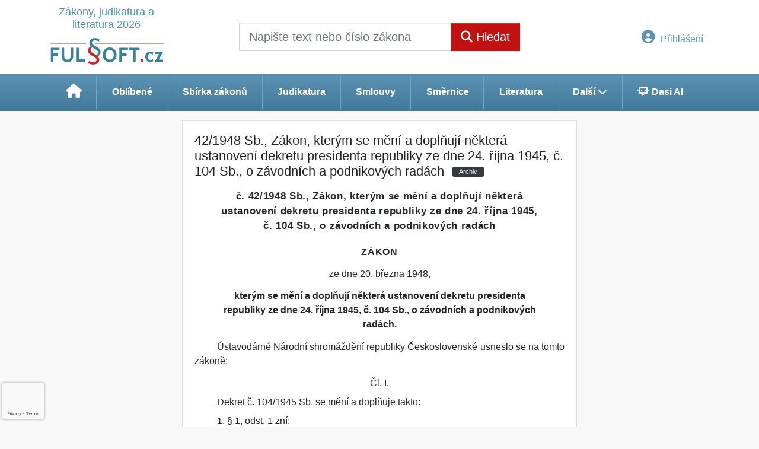

--- FILE ---
content_type: text/html; charset=utf-8
request_url: https://www.fulsoft.cz/33/42-1948-sb-zakon-kterym-se-meni-a-doplnuji-nektera-ustanoveni-dekretu-presidenta-republiky-ze-dne-24-rijna-1945-104-sb-o-zavodnich-a-podnikovych-radach-uniqueidOhwOuzC33qe_hFd_-jrpTjgyX5A4sMSsgJ0qCVusEUACD-vMUnwPlw/searchcontent.phtml
body_size: 197
content:
<option value="OhwOuzC33qe_hFd_-jrpTjgyX5A4sMSsgJ0qCVusEUACD-vMUnwPlw" selected data-test="legislationcz://Sb./1948z042/00/0">od 10.4.1948 do 20.7.1959</option>


--- FILE ---
content_type: text/html; charset=utf-8
request_url: https://www.google.com/recaptcha/api2/anchor?ar=1&k=6Lc819AmAAAAAF4fYv3dDr0Zb7zNT2a2Cj51YcE9&co=aHR0cHM6Ly93d3cuZnVsc29mdC5jejo0NDM.&hl=en&v=PoyoqOPhxBO7pBk68S4YbpHZ&size=invisible&anchor-ms=20000&execute-ms=30000&cb=xkdehfmkgcf
body_size: 48891
content:
<!DOCTYPE HTML><html dir="ltr" lang="en"><head><meta http-equiv="Content-Type" content="text/html; charset=UTF-8">
<meta http-equiv="X-UA-Compatible" content="IE=edge">
<title>reCAPTCHA</title>
<style type="text/css">
/* cyrillic-ext */
@font-face {
  font-family: 'Roboto';
  font-style: normal;
  font-weight: 400;
  font-stretch: 100%;
  src: url(//fonts.gstatic.com/s/roboto/v48/KFO7CnqEu92Fr1ME7kSn66aGLdTylUAMa3GUBHMdazTgWw.woff2) format('woff2');
  unicode-range: U+0460-052F, U+1C80-1C8A, U+20B4, U+2DE0-2DFF, U+A640-A69F, U+FE2E-FE2F;
}
/* cyrillic */
@font-face {
  font-family: 'Roboto';
  font-style: normal;
  font-weight: 400;
  font-stretch: 100%;
  src: url(//fonts.gstatic.com/s/roboto/v48/KFO7CnqEu92Fr1ME7kSn66aGLdTylUAMa3iUBHMdazTgWw.woff2) format('woff2');
  unicode-range: U+0301, U+0400-045F, U+0490-0491, U+04B0-04B1, U+2116;
}
/* greek-ext */
@font-face {
  font-family: 'Roboto';
  font-style: normal;
  font-weight: 400;
  font-stretch: 100%;
  src: url(//fonts.gstatic.com/s/roboto/v48/KFO7CnqEu92Fr1ME7kSn66aGLdTylUAMa3CUBHMdazTgWw.woff2) format('woff2');
  unicode-range: U+1F00-1FFF;
}
/* greek */
@font-face {
  font-family: 'Roboto';
  font-style: normal;
  font-weight: 400;
  font-stretch: 100%;
  src: url(//fonts.gstatic.com/s/roboto/v48/KFO7CnqEu92Fr1ME7kSn66aGLdTylUAMa3-UBHMdazTgWw.woff2) format('woff2');
  unicode-range: U+0370-0377, U+037A-037F, U+0384-038A, U+038C, U+038E-03A1, U+03A3-03FF;
}
/* math */
@font-face {
  font-family: 'Roboto';
  font-style: normal;
  font-weight: 400;
  font-stretch: 100%;
  src: url(//fonts.gstatic.com/s/roboto/v48/KFO7CnqEu92Fr1ME7kSn66aGLdTylUAMawCUBHMdazTgWw.woff2) format('woff2');
  unicode-range: U+0302-0303, U+0305, U+0307-0308, U+0310, U+0312, U+0315, U+031A, U+0326-0327, U+032C, U+032F-0330, U+0332-0333, U+0338, U+033A, U+0346, U+034D, U+0391-03A1, U+03A3-03A9, U+03B1-03C9, U+03D1, U+03D5-03D6, U+03F0-03F1, U+03F4-03F5, U+2016-2017, U+2034-2038, U+203C, U+2040, U+2043, U+2047, U+2050, U+2057, U+205F, U+2070-2071, U+2074-208E, U+2090-209C, U+20D0-20DC, U+20E1, U+20E5-20EF, U+2100-2112, U+2114-2115, U+2117-2121, U+2123-214F, U+2190, U+2192, U+2194-21AE, U+21B0-21E5, U+21F1-21F2, U+21F4-2211, U+2213-2214, U+2216-22FF, U+2308-230B, U+2310, U+2319, U+231C-2321, U+2336-237A, U+237C, U+2395, U+239B-23B7, U+23D0, U+23DC-23E1, U+2474-2475, U+25AF, U+25B3, U+25B7, U+25BD, U+25C1, U+25CA, U+25CC, U+25FB, U+266D-266F, U+27C0-27FF, U+2900-2AFF, U+2B0E-2B11, U+2B30-2B4C, U+2BFE, U+3030, U+FF5B, U+FF5D, U+1D400-1D7FF, U+1EE00-1EEFF;
}
/* symbols */
@font-face {
  font-family: 'Roboto';
  font-style: normal;
  font-weight: 400;
  font-stretch: 100%;
  src: url(//fonts.gstatic.com/s/roboto/v48/KFO7CnqEu92Fr1ME7kSn66aGLdTylUAMaxKUBHMdazTgWw.woff2) format('woff2');
  unicode-range: U+0001-000C, U+000E-001F, U+007F-009F, U+20DD-20E0, U+20E2-20E4, U+2150-218F, U+2190, U+2192, U+2194-2199, U+21AF, U+21E6-21F0, U+21F3, U+2218-2219, U+2299, U+22C4-22C6, U+2300-243F, U+2440-244A, U+2460-24FF, U+25A0-27BF, U+2800-28FF, U+2921-2922, U+2981, U+29BF, U+29EB, U+2B00-2BFF, U+4DC0-4DFF, U+FFF9-FFFB, U+10140-1018E, U+10190-1019C, U+101A0, U+101D0-101FD, U+102E0-102FB, U+10E60-10E7E, U+1D2C0-1D2D3, U+1D2E0-1D37F, U+1F000-1F0FF, U+1F100-1F1AD, U+1F1E6-1F1FF, U+1F30D-1F30F, U+1F315, U+1F31C, U+1F31E, U+1F320-1F32C, U+1F336, U+1F378, U+1F37D, U+1F382, U+1F393-1F39F, U+1F3A7-1F3A8, U+1F3AC-1F3AF, U+1F3C2, U+1F3C4-1F3C6, U+1F3CA-1F3CE, U+1F3D4-1F3E0, U+1F3ED, U+1F3F1-1F3F3, U+1F3F5-1F3F7, U+1F408, U+1F415, U+1F41F, U+1F426, U+1F43F, U+1F441-1F442, U+1F444, U+1F446-1F449, U+1F44C-1F44E, U+1F453, U+1F46A, U+1F47D, U+1F4A3, U+1F4B0, U+1F4B3, U+1F4B9, U+1F4BB, U+1F4BF, U+1F4C8-1F4CB, U+1F4D6, U+1F4DA, U+1F4DF, U+1F4E3-1F4E6, U+1F4EA-1F4ED, U+1F4F7, U+1F4F9-1F4FB, U+1F4FD-1F4FE, U+1F503, U+1F507-1F50B, U+1F50D, U+1F512-1F513, U+1F53E-1F54A, U+1F54F-1F5FA, U+1F610, U+1F650-1F67F, U+1F687, U+1F68D, U+1F691, U+1F694, U+1F698, U+1F6AD, U+1F6B2, U+1F6B9-1F6BA, U+1F6BC, U+1F6C6-1F6CF, U+1F6D3-1F6D7, U+1F6E0-1F6EA, U+1F6F0-1F6F3, U+1F6F7-1F6FC, U+1F700-1F7FF, U+1F800-1F80B, U+1F810-1F847, U+1F850-1F859, U+1F860-1F887, U+1F890-1F8AD, U+1F8B0-1F8BB, U+1F8C0-1F8C1, U+1F900-1F90B, U+1F93B, U+1F946, U+1F984, U+1F996, U+1F9E9, U+1FA00-1FA6F, U+1FA70-1FA7C, U+1FA80-1FA89, U+1FA8F-1FAC6, U+1FACE-1FADC, U+1FADF-1FAE9, U+1FAF0-1FAF8, U+1FB00-1FBFF;
}
/* vietnamese */
@font-face {
  font-family: 'Roboto';
  font-style: normal;
  font-weight: 400;
  font-stretch: 100%;
  src: url(//fonts.gstatic.com/s/roboto/v48/KFO7CnqEu92Fr1ME7kSn66aGLdTylUAMa3OUBHMdazTgWw.woff2) format('woff2');
  unicode-range: U+0102-0103, U+0110-0111, U+0128-0129, U+0168-0169, U+01A0-01A1, U+01AF-01B0, U+0300-0301, U+0303-0304, U+0308-0309, U+0323, U+0329, U+1EA0-1EF9, U+20AB;
}
/* latin-ext */
@font-face {
  font-family: 'Roboto';
  font-style: normal;
  font-weight: 400;
  font-stretch: 100%;
  src: url(//fonts.gstatic.com/s/roboto/v48/KFO7CnqEu92Fr1ME7kSn66aGLdTylUAMa3KUBHMdazTgWw.woff2) format('woff2');
  unicode-range: U+0100-02BA, U+02BD-02C5, U+02C7-02CC, U+02CE-02D7, U+02DD-02FF, U+0304, U+0308, U+0329, U+1D00-1DBF, U+1E00-1E9F, U+1EF2-1EFF, U+2020, U+20A0-20AB, U+20AD-20C0, U+2113, U+2C60-2C7F, U+A720-A7FF;
}
/* latin */
@font-face {
  font-family: 'Roboto';
  font-style: normal;
  font-weight: 400;
  font-stretch: 100%;
  src: url(//fonts.gstatic.com/s/roboto/v48/KFO7CnqEu92Fr1ME7kSn66aGLdTylUAMa3yUBHMdazQ.woff2) format('woff2');
  unicode-range: U+0000-00FF, U+0131, U+0152-0153, U+02BB-02BC, U+02C6, U+02DA, U+02DC, U+0304, U+0308, U+0329, U+2000-206F, U+20AC, U+2122, U+2191, U+2193, U+2212, U+2215, U+FEFF, U+FFFD;
}
/* cyrillic-ext */
@font-face {
  font-family: 'Roboto';
  font-style: normal;
  font-weight: 500;
  font-stretch: 100%;
  src: url(//fonts.gstatic.com/s/roboto/v48/KFO7CnqEu92Fr1ME7kSn66aGLdTylUAMa3GUBHMdazTgWw.woff2) format('woff2');
  unicode-range: U+0460-052F, U+1C80-1C8A, U+20B4, U+2DE0-2DFF, U+A640-A69F, U+FE2E-FE2F;
}
/* cyrillic */
@font-face {
  font-family: 'Roboto';
  font-style: normal;
  font-weight: 500;
  font-stretch: 100%;
  src: url(//fonts.gstatic.com/s/roboto/v48/KFO7CnqEu92Fr1ME7kSn66aGLdTylUAMa3iUBHMdazTgWw.woff2) format('woff2');
  unicode-range: U+0301, U+0400-045F, U+0490-0491, U+04B0-04B1, U+2116;
}
/* greek-ext */
@font-face {
  font-family: 'Roboto';
  font-style: normal;
  font-weight: 500;
  font-stretch: 100%;
  src: url(//fonts.gstatic.com/s/roboto/v48/KFO7CnqEu92Fr1ME7kSn66aGLdTylUAMa3CUBHMdazTgWw.woff2) format('woff2');
  unicode-range: U+1F00-1FFF;
}
/* greek */
@font-face {
  font-family: 'Roboto';
  font-style: normal;
  font-weight: 500;
  font-stretch: 100%;
  src: url(//fonts.gstatic.com/s/roboto/v48/KFO7CnqEu92Fr1ME7kSn66aGLdTylUAMa3-UBHMdazTgWw.woff2) format('woff2');
  unicode-range: U+0370-0377, U+037A-037F, U+0384-038A, U+038C, U+038E-03A1, U+03A3-03FF;
}
/* math */
@font-face {
  font-family: 'Roboto';
  font-style: normal;
  font-weight: 500;
  font-stretch: 100%;
  src: url(//fonts.gstatic.com/s/roboto/v48/KFO7CnqEu92Fr1ME7kSn66aGLdTylUAMawCUBHMdazTgWw.woff2) format('woff2');
  unicode-range: U+0302-0303, U+0305, U+0307-0308, U+0310, U+0312, U+0315, U+031A, U+0326-0327, U+032C, U+032F-0330, U+0332-0333, U+0338, U+033A, U+0346, U+034D, U+0391-03A1, U+03A3-03A9, U+03B1-03C9, U+03D1, U+03D5-03D6, U+03F0-03F1, U+03F4-03F5, U+2016-2017, U+2034-2038, U+203C, U+2040, U+2043, U+2047, U+2050, U+2057, U+205F, U+2070-2071, U+2074-208E, U+2090-209C, U+20D0-20DC, U+20E1, U+20E5-20EF, U+2100-2112, U+2114-2115, U+2117-2121, U+2123-214F, U+2190, U+2192, U+2194-21AE, U+21B0-21E5, U+21F1-21F2, U+21F4-2211, U+2213-2214, U+2216-22FF, U+2308-230B, U+2310, U+2319, U+231C-2321, U+2336-237A, U+237C, U+2395, U+239B-23B7, U+23D0, U+23DC-23E1, U+2474-2475, U+25AF, U+25B3, U+25B7, U+25BD, U+25C1, U+25CA, U+25CC, U+25FB, U+266D-266F, U+27C0-27FF, U+2900-2AFF, U+2B0E-2B11, U+2B30-2B4C, U+2BFE, U+3030, U+FF5B, U+FF5D, U+1D400-1D7FF, U+1EE00-1EEFF;
}
/* symbols */
@font-face {
  font-family: 'Roboto';
  font-style: normal;
  font-weight: 500;
  font-stretch: 100%;
  src: url(//fonts.gstatic.com/s/roboto/v48/KFO7CnqEu92Fr1ME7kSn66aGLdTylUAMaxKUBHMdazTgWw.woff2) format('woff2');
  unicode-range: U+0001-000C, U+000E-001F, U+007F-009F, U+20DD-20E0, U+20E2-20E4, U+2150-218F, U+2190, U+2192, U+2194-2199, U+21AF, U+21E6-21F0, U+21F3, U+2218-2219, U+2299, U+22C4-22C6, U+2300-243F, U+2440-244A, U+2460-24FF, U+25A0-27BF, U+2800-28FF, U+2921-2922, U+2981, U+29BF, U+29EB, U+2B00-2BFF, U+4DC0-4DFF, U+FFF9-FFFB, U+10140-1018E, U+10190-1019C, U+101A0, U+101D0-101FD, U+102E0-102FB, U+10E60-10E7E, U+1D2C0-1D2D3, U+1D2E0-1D37F, U+1F000-1F0FF, U+1F100-1F1AD, U+1F1E6-1F1FF, U+1F30D-1F30F, U+1F315, U+1F31C, U+1F31E, U+1F320-1F32C, U+1F336, U+1F378, U+1F37D, U+1F382, U+1F393-1F39F, U+1F3A7-1F3A8, U+1F3AC-1F3AF, U+1F3C2, U+1F3C4-1F3C6, U+1F3CA-1F3CE, U+1F3D4-1F3E0, U+1F3ED, U+1F3F1-1F3F3, U+1F3F5-1F3F7, U+1F408, U+1F415, U+1F41F, U+1F426, U+1F43F, U+1F441-1F442, U+1F444, U+1F446-1F449, U+1F44C-1F44E, U+1F453, U+1F46A, U+1F47D, U+1F4A3, U+1F4B0, U+1F4B3, U+1F4B9, U+1F4BB, U+1F4BF, U+1F4C8-1F4CB, U+1F4D6, U+1F4DA, U+1F4DF, U+1F4E3-1F4E6, U+1F4EA-1F4ED, U+1F4F7, U+1F4F9-1F4FB, U+1F4FD-1F4FE, U+1F503, U+1F507-1F50B, U+1F50D, U+1F512-1F513, U+1F53E-1F54A, U+1F54F-1F5FA, U+1F610, U+1F650-1F67F, U+1F687, U+1F68D, U+1F691, U+1F694, U+1F698, U+1F6AD, U+1F6B2, U+1F6B9-1F6BA, U+1F6BC, U+1F6C6-1F6CF, U+1F6D3-1F6D7, U+1F6E0-1F6EA, U+1F6F0-1F6F3, U+1F6F7-1F6FC, U+1F700-1F7FF, U+1F800-1F80B, U+1F810-1F847, U+1F850-1F859, U+1F860-1F887, U+1F890-1F8AD, U+1F8B0-1F8BB, U+1F8C0-1F8C1, U+1F900-1F90B, U+1F93B, U+1F946, U+1F984, U+1F996, U+1F9E9, U+1FA00-1FA6F, U+1FA70-1FA7C, U+1FA80-1FA89, U+1FA8F-1FAC6, U+1FACE-1FADC, U+1FADF-1FAE9, U+1FAF0-1FAF8, U+1FB00-1FBFF;
}
/* vietnamese */
@font-face {
  font-family: 'Roboto';
  font-style: normal;
  font-weight: 500;
  font-stretch: 100%;
  src: url(//fonts.gstatic.com/s/roboto/v48/KFO7CnqEu92Fr1ME7kSn66aGLdTylUAMa3OUBHMdazTgWw.woff2) format('woff2');
  unicode-range: U+0102-0103, U+0110-0111, U+0128-0129, U+0168-0169, U+01A0-01A1, U+01AF-01B0, U+0300-0301, U+0303-0304, U+0308-0309, U+0323, U+0329, U+1EA0-1EF9, U+20AB;
}
/* latin-ext */
@font-face {
  font-family: 'Roboto';
  font-style: normal;
  font-weight: 500;
  font-stretch: 100%;
  src: url(//fonts.gstatic.com/s/roboto/v48/KFO7CnqEu92Fr1ME7kSn66aGLdTylUAMa3KUBHMdazTgWw.woff2) format('woff2');
  unicode-range: U+0100-02BA, U+02BD-02C5, U+02C7-02CC, U+02CE-02D7, U+02DD-02FF, U+0304, U+0308, U+0329, U+1D00-1DBF, U+1E00-1E9F, U+1EF2-1EFF, U+2020, U+20A0-20AB, U+20AD-20C0, U+2113, U+2C60-2C7F, U+A720-A7FF;
}
/* latin */
@font-face {
  font-family: 'Roboto';
  font-style: normal;
  font-weight: 500;
  font-stretch: 100%;
  src: url(//fonts.gstatic.com/s/roboto/v48/KFO7CnqEu92Fr1ME7kSn66aGLdTylUAMa3yUBHMdazQ.woff2) format('woff2');
  unicode-range: U+0000-00FF, U+0131, U+0152-0153, U+02BB-02BC, U+02C6, U+02DA, U+02DC, U+0304, U+0308, U+0329, U+2000-206F, U+20AC, U+2122, U+2191, U+2193, U+2212, U+2215, U+FEFF, U+FFFD;
}
/* cyrillic-ext */
@font-face {
  font-family: 'Roboto';
  font-style: normal;
  font-weight: 900;
  font-stretch: 100%;
  src: url(//fonts.gstatic.com/s/roboto/v48/KFO7CnqEu92Fr1ME7kSn66aGLdTylUAMa3GUBHMdazTgWw.woff2) format('woff2');
  unicode-range: U+0460-052F, U+1C80-1C8A, U+20B4, U+2DE0-2DFF, U+A640-A69F, U+FE2E-FE2F;
}
/* cyrillic */
@font-face {
  font-family: 'Roboto';
  font-style: normal;
  font-weight: 900;
  font-stretch: 100%;
  src: url(//fonts.gstatic.com/s/roboto/v48/KFO7CnqEu92Fr1ME7kSn66aGLdTylUAMa3iUBHMdazTgWw.woff2) format('woff2');
  unicode-range: U+0301, U+0400-045F, U+0490-0491, U+04B0-04B1, U+2116;
}
/* greek-ext */
@font-face {
  font-family: 'Roboto';
  font-style: normal;
  font-weight: 900;
  font-stretch: 100%;
  src: url(//fonts.gstatic.com/s/roboto/v48/KFO7CnqEu92Fr1ME7kSn66aGLdTylUAMa3CUBHMdazTgWw.woff2) format('woff2');
  unicode-range: U+1F00-1FFF;
}
/* greek */
@font-face {
  font-family: 'Roboto';
  font-style: normal;
  font-weight: 900;
  font-stretch: 100%;
  src: url(//fonts.gstatic.com/s/roboto/v48/KFO7CnqEu92Fr1ME7kSn66aGLdTylUAMa3-UBHMdazTgWw.woff2) format('woff2');
  unicode-range: U+0370-0377, U+037A-037F, U+0384-038A, U+038C, U+038E-03A1, U+03A3-03FF;
}
/* math */
@font-face {
  font-family: 'Roboto';
  font-style: normal;
  font-weight: 900;
  font-stretch: 100%;
  src: url(//fonts.gstatic.com/s/roboto/v48/KFO7CnqEu92Fr1ME7kSn66aGLdTylUAMawCUBHMdazTgWw.woff2) format('woff2');
  unicode-range: U+0302-0303, U+0305, U+0307-0308, U+0310, U+0312, U+0315, U+031A, U+0326-0327, U+032C, U+032F-0330, U+0332-0333, U+0338, U+033A, U+0346, U+034D, U+0391-03A1, U+03A3-03A9, U+03B1-03C9, U+03D1, U+03D5-03D6, U+03F0-03F1, U+03F4-03F5, U+2016-2017, U+2034-2038, U+203C, U+2040, U+2043, U+2047, U+2050, U+2057, U+205F, U+2070-2071, U+2074-208E, U+2090-209C, U+20D0-20DC, U+20E1, U+20E5-20EF, U+2100-2112, U+2114-2115, U+2117-2121, U+2123-214F, U+2190, U+2192, U+2194-21AE, U+21B0-21E5, U+21F1-21F2, U+21F4-2211, U+2213-2214, U+2216-22FF, U+2308-230B, U+2310, U+2319, U+231C-2321, U+2336-237A, U+237C, U+2395, U+239B-23B7, U+23D0, U+23DC-23E1, U+2474-2475, U+25AF, U+25B3, U+25B7, U+25BD, U+25C1, U+25CA, U+25CC, U+25FB, U+266D-266F, U+27C0-27FF, U+2900-2AFF, U+2B0E-2B11, U+2B30-2B4C, U+2BFE, U+3030, U+FF5B, U+FF5D, U+1D400-1D7FF, U+1EE00-1EEFF;
}
/* symbols */
@font-face {
  font-family: 'Roboto';
  font-style: normal;
  font-weight: 900;
  font-stretch: 100%;
  src: url(//fonts.gstatic.com/s/roboto/v48/KFO7CnqEu92Fr1ME7kSn66aGLdTylUAMaxKUBHMdazTgWw.woff2) format('woff2');
  unicode-range: U+0001-000C, U+000E-001F, U+007F-009F, U+20DD-20E0, U+20E2-20E4, U+2150-218F, U+2190, U+2192, U+2194-2199, U+21AF, U+21E6-21F0, U+21F3, U+2218-2219, U+2299, U+22C4-22C6, U+2300-243F, U+2440-244A, U+2460-24FF, U+25A0-27BF, U+2800-28FF, U+2921-2922, U+2981, U+29BF, U+29EB, U+2B00-2BFF, U+4DC0-4DFF, U+FFF9-FFFB, U+10140-1018E, U+10190-1019C, U+101A0, U+101D0-101FD, U+102E0-102FB, U+10E60-10E7E, U+1D2C0-1D2D3, U+1D2E0-1D37F, U+1F000-1F0FF, U+1F100-1F1AD, U+1F1E6-1F1FF, U+1F30D-1F30F, U+1F315, U+1F31C, U+1F31E, U+1F320-1F32C, U+1F336, U+1F378, U+1F37D, U+1F382, U+1F393-1F39F, U+1F3A7-1F3A8, U+1F3AC-1F3AF, U+1F3C2, U+1F3C4-1F3C6, U+1F3CA-1F3CE, U+1F3D4-1F3E0, U+1F3ED, U+1F3F1-1F3F3, U+1F3F5-1F3F7, U+1F408, U+1F415, U+1F41F, U+1F426, U+1F43F, U+1F441-1F442, U+1F444, U+1F446-1F449, U+1F44C-1F44E, U+1F453, U+1F46A, U+1F47D, U+1F4A3, U+1F4B0, U+1F4B3, U+1F4B9, U+1F4BB, U+1F4BF, U+1F4C8-1F4CB, U+1F4D6, U+1F4DA, U+1F4DF, U+1F4E3-1F4E6, U+1F4EA-1F4ED, U+1F4F7, U+1F4F9-1F4FB, U+1F4FD-1F4FE, U+1F503, U+1F507-1F50B, U+1F50D, U+1F512-1F513, U+1F53E-1F54A, U+1F54F-1F5FA, U+1F610, U+1F650-1F67F, U+1F687, U+1F68D, U+1F691, U+1F694, U+1F698, U+1F6AD, U+1F6B2, U+1F6B9-1F6BA, U+1F6BC, U+1F6C6-1F6CF, U+1F6D3-1F6D7, U+1F6E0-1F6EA, U+1F6F0-1F6F3, U+1F6F7-1F6FC, U+1F700-1F7FF, U+1F800-1F80B, U+1F810-1F847, U+1F850-1F859, U+1F860-1F887, U+1F890-1F8AD, U+1F8B0-1F8BB, U+1F8C0-1F8C1, U+1F900-1F90B, U+1F93B, U+1F946, U+1F984, U+1F996, U+1F9E9, U+1FA00-1FA6F, U+1FA70-1FA7C, U+1FA80-1FA89, U+1FA8F-1FAC6, U+1FACE-1FADC, U+1FADF-1FAE9, U+1FAF0-1FAF8, U+1FB00-1FBFF;
}
/* vietnamese */
@font-face {
  font-family: 'Roboto';
  font-style: normal;
  font-weight: 900;
  font-stretch: 100%;
  src: url(//fonts.gstatic.com/s/roboto/v48/KFO7CnqEu92Fr1ME7kSn66aGLdTylUAMa3OUBHMdazTgWw.woff2) format('woff2');
  unicode-range: U+0102-0103, U+0110-0111, U+0128-0129, U+0168-0169, U+01A0-01A1, U+01AF-01B0, U+0300-0301, U+0303-0304, U+0308-0309, U+0323, U+0329, U+1EA0-1EF9, U+20AB;
}
/* latin-ext */
@font-face {
  font-family: 'Roboto';
  font-style: normal;
  font-weight: 900;
  font-stretch: 100%;
  src: url(//fonts.gstatic.com/s/roboto/v48/KFO7CnqEu92Fr1ME7kSn66aGLdTylUAMa3KUBHMdazTgWw.woff2) format('woff2');
  unicode-range: U+0100-02BA, U+02BD-02C5, U+02C7-02CC, U+02CE-02D7, U+02DD-02FF, U+0304, U+0308, U+0329, U+1D00-1DBF, U+1E00-1E9F, U+1EF2-1EFF, U+2020, U+20A0-20AB, U+20AD-20C0, U+2113, U+2C60-2C7F, U+A720-A7FF;
}
/* latin */
@font-face {
  font-family: 'Roboto';
  font-style: normal;
  font-weight: 900;
  font-stretch: 100%;
  src: url(//fonts.gstatic.com/s/roboto/v48/KFO7CnqEu92Fr1ME7kSn66aGLdTylUAMa3yUBHMdazQ.woff2) format('woff2');
  unicode-range: U+0000-00FF, U+0131, U+0152-0153, U+02BB-02BC, U+02C6, U+02DA, U+02DC, U+0304, U+0308, U+0329, U+2000-206F, U+20AC, U+2122, U+2191, U+2193, U+2212, U+2215, U+FEFF, U+FFFD;
}

</style>
<link rel="stylesheet" type="text/css" href="https://www.gstatic.com/recaptcha/releases/PoyoqOPhxBO7pBk68S4YbpHZ/styles__ltr.css">
<script nonce="-BBd-2r1lyhc6lk5JW0pGg" type="text/javascript">window['__recaptcha_api'] = 'https://www.google.com/recaptcha/api2/';</script>
<script type="text/javascript" src="https://www.gstatic.com/recaptcha/releases/PoyoqOPhxBO7pBk68S4YbpHZ/recaptcha__en.js" nonce="-BBd-2r1lyhc6lk5JW0pGg">
      
    </script></head>
<body><div id="rc-anchor-alert" class="rc-anchor-alert"></div>
<input type="hidden" id="recaptcha-token" value="[base64]">
<script type="text/javascript" nonce="-BBd-2r1lyhc6lk5JW0pGg">
      recaptcha.anchor.Main.init("[\x22ainput\x22,[\x22bgdata\x22,\x22\x22,\[base64]/[base64]/UltIKytdPWE6KGE8MjA0OD9SW0grK109YT4+NnwxOTI6KChhJjY0NTEyKT09NTUyOTYmJnErMTxoLmxlbmd0aCYmKGguY2hhckNvZGVBdChxKzEpJjY0NTEyKT09NTYzMjA/[base64]/MjU1OlI/[base64]/[base64]/[base64]/[base64]/[base64]/[base64]/[base64]/[base64]/[base64]/[base64]\x22,\[base64]\\u003d\\u003d\x22,\[base64]/[base64]/DlsKRHztbw6TDmMOjwpfCvHXCnxVEwrtNccO/YsOtwonCj8KKwoPCiEXCtMOCS8KgKcK1wprDgGt7f1h7ZcKIbsKICMKVwrnCjMOzw58ew65Lw4fCiQcLwr/CkEvDsnvCgE7ChV47w7PDj8KMIcKUwqJVdxcfwpvClsO0EFPCg2BGwqcCw6dGIsKBdG4+U8K6FEvDlhRDwpoTwoPDncO3bcKVMsOAwrt5w47ClMKlb8KZaMKwQ8KtJFoqwrrCm8KcJSXChV/DrMK+SUANRw4EDQ3CgsOjNsO6w5lKHsKxw6pYF3bCrD3Co0/Cq2DCvcOjaAnDssOPH8Kfw68pRcKwLinCjMKUOAI5RMKsAhRww4RbWMKAcRXDhMOqwqTCoSd1VsKdZwszwpEVw6/ChMOiIMK4UMOyw7ZEwpzDtcKLw7vDtXUhH8O4wql+wqHDpH06w53DmwfCnsKbwo4DwpHDhQfDlyt/w5ZRTsKzw77CsU3DjMKqwpfDncOHw7sbMcOewocHL8KlXsKMYsKUwq3DkTx6w6FyXF8lOEwnQQzDt8KhIQrDrMOqasOPw6zCnxLDn8Kfbh8oPcO4TwYtU8OIOA/Dig8+GcKlw53CvcKlLFjDpnXDoMOXwr/CucK3ccKPw5jCug/CgsK1w71owqE6DQDDsQsFwrNfwr9eLmdgwqTCn8KOB8OaWnPDoFEjwo7Dh8Ofw5LDmlNYw6fDrcKTQsKeTz5DZD/Dm2cCX8Kuwr3DsX4iKEh1YR3Cm3fDpgABwpEML1XCnijDu2JlEMO8w7HCoG/[base64]/CscKfRnpywrR6wqRDw5fDgMOxZE8qw5jCu8K2wrHDmsKLwr3DoMODYVDCowUOBsKpwpXDskkwwqBBZVbCqDllw7XDicORTj/[base64]/DpWtYBSrCrEAYCcOdw68lwr7CryxZwpnCszXDncOawr7DsMOKw6nDr8K/woJtdMKqFxfCnsO6SsKcU8K6wpA/w5LDkC0owoLDnnV7wp/DlXxbSBHDoH/Cm8K5w7PDgMOdw6NsKiRrw6nCh8KTRsKGwoQfwqXCncKyw4/DhcKbAMOOw77CuGwLw6wrcycEw6IJdcOwdRBKw54Qw7LChlMJw4zCscKUNQQIYi/DjgPCrMOVw7LCv8KUwo5LWVRTw5/DiBPCt8K+b3tQwqjCssKOw5AsG3EQw4zDqXzCnMKyw5d/WsKbasK4wpLDlyXDmsOxwo9Cwr8TAcOtw74zTMKPw7vCjMK7wpLCrHnDm8KAwqYUwqxMwodkdMOFw4lNwrPCkixnA13DjcO/w5gkPQIRw4bDqBHClMK+w4Itw73DrxXDtwFjFhHDmFfDuGkqMXPDvy3CiMKUwr/CgsKIw4AVRcOgQMOEw43DjnvCtHnCnw/DokjDoCnCscOTwqBTwpw2w7QsaybCiMOJwrDDucKnw4DCtX3DgsK+wqdMNQgnwpkpw4M4SA3CrMOLw7Y3w4tBFxjDp8KLRsK7cmY7w7NeOxDDg8KwwpnDg8KcZjHCp1rCoMO+ZMOaKsOww5bDncKgE1MRwp3CrsKpV8KbHzTDuF/CjsORw6EsOm3Dn1vCgcOxw4TDulkvdsOGwp0Dw6YgwqoNYSpCCAwUw6/DtBgWJ8KUwqlJwr9aw63Cm8KDw7jCs1UTwpwNwrwTbk5TwoVbwpQEwoTDhBM3w5nCjcOjwr9QLcOLQ8OCwocOw5/CqjvDqsOww57Dm8KtwpAbUsOMw54vSMKHwoDDvsKCwrJTTMKWwolJwo/[base64]/CjhLDgTbDsXJ6MsOxOzAKwojCqsOqJsO3MXkGYcKzw5k/w6TDvcOvXcKCTmDDuz3Cr8KwN8OePsKxw7M4w4XCvg4Lf8KVw4E3wolAwpl3w6R+w4xJwqPDn8KjcWbDrXhacwnCpX3CpQYVdSogwo0Fw5XDvsOxwpoXfsK+HEh4E8OoGMKcRcKIwrxOwq9IWcOXCGt/[base64]/wpjCg8KuIiYSw4LDn0VEDFLCi8KVPsOTOsKhwplXGsOjecKjwptXalskRFxmw5/[base64]/Dn3UMYsO+w47DkcOiw7IkA8OAK8OcbsKew4PCoRt+JMOSw5LCrkrDnMOPRnwNwqbDiTISG8OIZH7DrMK2w405w5FNwqHDoUJvw6bDpMKywqTComZ0wpfDuMO9AHtGworDo8KxbsKbw5NMW2QkwoM8w6/[base64]/Nj3DsDfDgMKKwrJmwo4JSj/CiMK9HQJ9E2dZCjLDrx13w4/DocO8JcKedcOnWHcJw7h4wq3Du8Opw6peMsKVwrxkV8O7w5YUw4cGGyEaw7/Dk8OnwqPCqcO9I8OPw6kAwqzCusOwwqtCwqMVwrPCtGkTdDjDuMKZXcKjw6RCUMOzacKfZ3fDqsOHMUMGwrrClMKLQcKMFXnDrx/[base64]/w43CocO3UVjCuz4uZnfChnF6acKaJ8Khw61RWUZIw44Qw4DChGPCkcK4wqpKYWfDjMKZXXHCh1wLw7h0DhBIDilxwq/CnMOow4DChcKUwrrDlljCmHlNG8Olw4JsRcKJbkbCvnlTwq7CtcKWwp3DrcO3w7LCig7DjwfDj8OqwrAFwojClsO9fl5qV8Odw5nDsFzCiiPCnDDDrMOqGQEdOAdZHxBuw70nw755wp/CncK/wpdhw7DDrGLCsiTCrnJsWMOrNCgMHcKOL8OuwpXDgsKdLmx6w5jDj8Ktwr59w7HDtcKcR1XDvsKmbFrCn2Mww7pXYsKjI0BNw7g/wo4HwrHDtznCuAd3w77Di8Kvw5ZufsOqwo/DgsKcwoLCoHvDtyZKSDjCpsOmRRg3wqNrwqBdw7LDggpwI8OTYisFQHvDucOWwqvDsmUTwpkgMBt+IiA8w514GSILw5NYw6ocJxxFwoXDm8Kjw7XCncKGwrdsGsOAw7XChcKFGgDDqEXCqMOoAMOGWMOkw6/Dh8KIfAJ7Qk/ClUgOFcOhe8K6QmEBfG0RwpJQw7TCiMKUTxMdM8OCwobDqMOKccO6wrPChsKvNlvDhGFxw5AsL3J1wpZSw4rDicKbI8KASB83Y8K0wqo6QAFOXGLDlMKYw4QTw4/[base64]/Cv27CmsK6FcOiFsOMdxfCt8KGdcKzJ3dzwq5Bw5jDnVLDjsODw6FPwrgOf1hcw5rDjMKqw4/DkcOHwp/Dv8Kjw4o7wpxtGcK/[base64]/RsOzwr8JwozDuCMLw6jChyVYUcOgesK8MsO2KcO9Z0/DjitLw63CgmfDiTNkbcKpw7kxwq/DosOXYMOyCybDncOuSsOYT8O5w7DDpMKZaTVDdcKqwpDCk2TCvUQgwqQiRMKEwovDtcOWMQxcecO6w6XDsmsVXcKsw4TCrF3DrsOsw4t/fmNzwrXDkzXCnMOTw6BiwqjCv8KmwrHDrB1DWUbCn8KUJMKmwp3CscKtwosmw43Cp8Kaa2vDuMKLcB/ChcK9eTTCoyHCkMOYWRTCnzzDpcKgw5x+M8OHHcKCCcKGLhjDvMOxScOmRsOORsK3wrjDhMKjQ0hqw4TCl8KZFknCssOfLcKnLcOFwpNnwodDfsKNw47DiMOYbsOtBRzCnUHDpMOAwrYNwopHw5dvw6HCk17DtTbCgDnCtQPDtMOSSsOPwpbChcO3wr/DuMKCw6vDn24OLMOAX07DthwZw6fCq295w41/eXjCnwzCgFrCrMOAXcOoCsOGQsOQbR97Ii82w7BfAMKcwqHChmw0w7Msw7HDmsK0SsKQw4RLw5PCgA/ChBo4EUTDpRHCqj8Rw7p4w6R0dHzCjMOSw73Ck8OQw6cgw7jCq8KUw6Ufw6snTcO+MsOKF8K7csOvw6PCoMOOw6PDrsKMZmJtLjdQwoPDrMKmKXDCjEJPGcOhJ8OXw7DCrcOKOsO9QMKrwqrDmsOAwp3Ds8KPIzh3w5hKw7IzKcOTCcOMXMOXw5psKsKsHW/CilfDksKAwroNX3jCqyLDt8KyVsObbcOWO8OKw4p1CMKPbxA8HXXDtWXDnsKYwrdUE37DritySgpqTA0xasO6w6DCn8OSU8OlaUIyVWHCmsOsTcOfA8KbwrUpRcOvwqVBRsKmwrwQFwMTFHMfek4RZMOYA3fCn0/CqQs6w4R9wpjCi8OWFnJuwoYbaMKZwpzCocKgwq3CksORw7/DvMOlIMOMw7otwoHCphfDnsKvcMKLR8OPa13DqXESwqZPeMO5w7LCuhAZw7g9fMKYJyDDlcOTw75MwrTCnUY+w4HCoHV0w4jDt2E4wocNwrp4JkrDkcORBsOWwpNzwrXDpcO/w5/Cjm/[base64]/DrmELw4fDoMK/w6tvecO8w5HDl18BwqTCo8KYwppUw5XCpnh7KcOSRiPCiMKyOsOJw6Q/w4Q0PX7DoMKZEBzCrXx7wqExV8OZw7nDvSDCrcKQwptSwqHDthkwwq8aw7/[base64]/[base64]/[base64]/CnsKeRHsQwpzCsGQ2U8Klw4XCpMO2w5w4RWXCr8KQccOVQBjDjAXDvX/Cm8KkTyrDngjCgHfDmsK5w5fCon0RUSg6Y3EgXMKYO8KAwoXCpTjDnFdXw67Cr01+NmPDmSHDssORwq/Cmm4+d8OgwrYsw55twrnDgMK2w5wzfsOGOgARwp18w6fCjMK3eiw0PScZw7YDwq0YwqTCmmXCscOUwqEWJMK4wqvCqUrCjwXDjsOXSwbCqkJuLx/[base64]/Di8O1wpJiwqkpw7TDuXLCtRUVPGtFw5gbw6PCuk5cVH5tC3phw7YFVUMJUcOlwqbCqxvCu1glFMOsw4Rdw4UgwqPDoMONwrscMU7DiMK7FErCuUUWwop+wpLCnsKqV8Kvw69RwobCtENrL8OQw4TDuk/DsADDrMKyw71NwrtMdUpOwoHDpsK5w7HCjhZ2w4vDi8OPwqlIeGBwwpbDgzrCpAVLw5/DkCTDqQRdw5TDryjCoVgPw6nCjzLDk8OyCcOvesOhwqrDoDPCvcOKYsO2BXMLwprDlW/CnsKMw6nChcKFe8Otw5LDuj8ZSsOCw6XDh8OcS8O5w7LDsMONIcKxw6pfwqMhMRRdbMKIOMK6wphzwpkbwp9uR11MJ0HDhx/DvsO3wpEyw6wowoPDmX5RDl7Cp30pN8OpPXliA8KLGsKEwrrCk8Oow7rDmAwHScOMwoXDoMOsfhHCrDkMw5/DnMOWH8KtKk47woHDlSE4aQosw54UwrY2G8OzFMKOOD/DicKCYV7DiMOXB2vDiMOJFnpSFi9TUcKMwoEsGnZrwrpICxjDlWAsKywYUmQJVjnDtMO4woLCisO0UcO0BG/[base64]/DpsKswqA/wrDDusKMWyfDvwvCjFxRw5xowqTChGpswonDnWTCsURfw6TDrgohNMOrw7zCmSvDnB8Tw6U6w4bCjcOJw6h9TiBBLcK1X8K/bMO/w6BAw7/ClsOswoMeD1wFVcOJWRBNFSMXwoLDjWvCrGZzMEJjw4zDmh1Ww7PCl1Qew6TDnnrDpMKNIMKNXlAJwpHCh8K8wrjDlcOWw6zDucO0wpXDn8KdwrrCkkjDlzEBw491wrbClEfDu8K5OlQqExAow7o/J0hgwpEdfMOxIjxmDg/CssKew6XDtcKRwqV1w7NnwrpgcmzClnvCvMKpVTslwqZ/QMOKXsOTwrUfQMK9wpdqw78nG2EQwrAiw7caYcOAI0nCryzCkAlLw7vDlcK9wo3CgMOjw6nDtR/CjUjDssKvQ8KRw67CtsKCF8K+w4fCmiY/[base64]/GMKNw7xzwrcCw5TCvMOsAUnCicOERw0SQsOLwrR2bg9KPETCr33CgG1OwqpPwrZ4DyhGAsO2wqRQLwHCtwjDk0Yaw6V6fRzDisKwZkbCuMKiQnvCmcKSwqFSC2R9YTIPIyXDn8K2w4bClx/CgcOmSMOEwqQ5wpkuccKPwoF5wrDCi8KjAcKJw74Jwq1AQ8O8PcOCw54BAcK4GcOawrlUwo8peWtOB1BiVcKNwpXChAjCtCFhKVPCosKjwpfDiMOwwoPDgsKMKX0hw6QXPMO0DmrDusKEw7tkw4PCnMOeJsOTwqnCimJPw6DCl8Kywrt/PU9yw47DhMOhSR5fHzfDrMOsw43DhhpGbsKUwrHDjMK7wq3ClcKkbA3DqXjCrcOENMOawrs+dVt5ZAfDtRlmw67Djil1UMOcw4/CtMO+f3hCw7N6w5zCpwLDnDQPwoFHHcONdTEiw5XDlFDDjhVKVjvChAppDsK0FMOCw4HDqGtLw7p/[base64]/CgsOQw4YRF8KbW38OwrExwpgXwqVrw7zClnDCqMKuOCMPZ8OBcsOxesKcO35Wwr3DlG0Ow5AlYwvCisOvwqg6VWhqw70jwo/[base64]/[base64]/DisKncztgw7ZgwqYcw5nCvhxkwr3DkcK6PhYwNTVyw6spwqzDuTYTR8KoXi4lw4nDoMOVe8O3FnzCicO7AMKPwr/[base64]/w7oWworDjkhoTU/Dl1oOwqpdBTt7HMKqw4TDiXAwSlbDtkHCn8OQH8K5w6fDlMOUSyM3NQpJbT/[base64]/CrlzCvMKxw7HCmkPCpRDDiBwGb8OrHmMRE23DlSBWV3sawpPCk8O5DlFMTzvCisOkwrApDQ4xQgvCksOUwoXDpsKFw7HCgizCrcOsw6nClWZ4wqXDucOGwrzCqsKCemPDgMKWwq5nw68hwrTDlMOnwptbwq1oLilLCMOjOCjDoinCrMOtDsO/[base64]/DjwfCjsK+YcKmOsOww7LDtAB2w5PDpsKvNBA7w5rDmR/Du21Jwp9KwqzCpEpxPwTCizfChxsJKXnDjhDDj1fDqh/DmwwoLzZYfkDDq1wdEWomwqMRQMOvYXoLaXjDtV9Dwr1GXcO+UMOLXHQoTMOOwoLCnUVga8KfZMOVbcOUwrk4w6Flw4/CjH5awq9rwpDDnDrCosOVOEfCoR8Bw7DCjcOdw4x4w7t6w6VCLcKjw5Frw5jDkn3Du345STNcwpjCqsO1TcOaY8O5SMO/[base64]/[base64]/woXCkW7CpHkyw5bDhH9EZMOhw4TCr0VGwqARPMOww7xsJBVZUzV5O8KVTX4qRsOZwpIkdGxFw6N/wq7DosKCXcO1w6nDhxjChcKrTcKow7cOMMKNw4ZgwpwMeMOPV8OZVjzDt0PDvGDCvsORS8OpwqBlWsK1w4gfUsO6KsOTTQHDscOsGCLCrwLDrcKTYXjCmj1Ew68ewoLCqMO5FzvCrMKpw6t+w5TCn1LCuh7Cu8K8OS8gTMK1QsKbwqnDqsKlGMO3eBBMHgEKwo3Dsl/CrcOew6rCkMO3d8K2OlTClQFgwr/Cu8OFwrLDisKFMw/CsW8cwqvCsMK0w4d0Xz7ChSQbw61nwqLCrCZ6HsOuahPDucK5wp1/Uyl/aMK1wrIow5fChcO3w6M+wrnDpSw2w6ZUbsOsHsOUwqlSw47Ds8Kywp/[base64]/CnkXCisKQwpRDw47Cv1zDt8Kvw6UZVMKTZlDChMOIw71McMOBZMOiwrtsw5YOMsOAwqBJw5chJjDCpmcVwpl+JAjCpRAoIB7CnE3Dg1cKwogDw7TDnElxX8O3R8K5EhnCvcOwwo/[base64]/Ctk8NUcKtMHxJQMONQMK6woNYw4ktwqDCtMKfw5DConUsw6LClH1hasOawrUwLMKiIFgQQcOTw5bDmsOrw5LCv2PCn8Kvwp7Cp17DuXHDgx/DjcOpHmDDjQnCuz7DnRx5wrBewp9KwrDDvnk3wqLCpXdzwq3DvBjCq3jChzzDmMOEw4ITw4TDkcKHMjTCi3HCmzMVCmXDnMKCw6vCnMO6GcOew5Upw4PDuxgHw5vCuT13M8KMw4vCpMKXG8KGwrJ0wozDjMOHTsKGwr/ChBnCncONHVJdTylLw4HDrzXCqcK2wqJQw47CisOlwp/CpsKrw4cNJDt6wrAbwrt/[base64]/wpx/WsKECsOUbsKFwrDDv0vCmD99w77Dr8O8w4rDqSbCjnMhw6orQ33CtiNvXsOmw5ZTw4DCg8K0ZBQ6P8OJB8OOwrHDnMKzw6PClMKrITDDmMKSXMKzw6/CrSLCgMKUXEwLw4VPwrnDt8Kxwrw0M8K/NGfDisK6wpfDtUPDuMKRR8OLwpgCMBsMVV8oNj58wr/Dl8KqfApow7rDqzsAwp5eT8Kvw4TCsMK2w4rCtk1GfCQELjFONUdXw6fDv3oJBcKNw744w6zDqD0gUMOIK8K9R8KXwoHCssOGVUMHUhrDvzh2LsO5JyDCjAZBw6vDocODVcOiw47DpGXCpcK/wq5MwqJDTMKpw6bDtcOnw75PwpTDl8KfwqTDuyPDvjrDsUHCi8KOw5rDsRXCjsO7wq/Dg8KVYGpEw7Jkw5BhacOUTy7CkcO8XyvDs8K0EG3CmSvDkMKxGcOUV1oSwo3Cu0U0wqkDwr4Hw5XCvS/DncK2KcKvw50LSTIJMMOqRMKpK3nCpGNrwrcbeSdqw7/Cs8KITmjCpyzCm8KYBUPDmMO/[base64]/CucOTBzR4fsKwDcONV8K0DDMnOMKhwrTDnArDgsONw6h2CcK4KG1qa8OVwqHCvcOGVcOgw704EMO1w6ApUmzCkmbDusO9woxveMKww4cNESZxwoE9ScO0GsO0w7Y7ZMK1LxYhwpDCr8KkwoB1w4DDp8KOAVHCk2DCs3U9YcKGw7sPwqbCqE8Yc2AtG1c/w5IaLR53H8O+ZAocGSLCksO3DMORw4PCicOZwpfCjB8oaMKTw5jDnE4ZB8OJwoBaC1rDkx9YRxgswqjDlcKowrrCm1bCqiYYBMKwZn4iwoTDlQdtwobDuj7CjikwwrHCrikjBjrDpkVAwojDol/Cu8Klwq0jVsK3wq5KKivDuwzDuGNcN8KQw7EYZcObPg8+NDhYDDbCgjFcOsORSsOEwp4DLnInwrMjwpXCgnlfDsONcMKsXyrDrDBFY8ORw4nCqcOWMsOIw5JOw6HDrihKNUwtP8O/FWfCk8Ohw7wEP8OlwoUyDXk4w4bDoMOrwr3DqMOYLMKzw6Q1DMObw77DkkfDvMKiKcKhwp1wwqPDu2U+YxLDlsKoTU8wLMOSL2ZEMBvCvQzDkcO/[base64]/DgcKpFsOKwqhoFcKFwrXDlsO0w7HDuR3CncOCw6RAbDfDpMKtaMKGJ8KkYU9vAh1ALXDCo8KDw4nDuQjDtsKPwpdvRcOFwp1IGMKbb8KbEsO5Pg/[base64]/ClcOmwqzCnV3DlXTDmwc9eRvDqMO2wpI/[base64]/Dlmd0w7ohRl/[base64]/Dqy4gIsOAPXbClnzDtVYJCsK3CzNHw5tkFHF7AMOHw4/ClcKBY8K4w7/Cp0cGwogxwqzClD3CqsOGwopAwqLDiTbDvT7DuEdeesOBZWrCsAnDtx/[base64]/CmMO2BgFxHcKDTDXDnF7Cu2Mrfy8Twq3CosK/wpnDgF/CpcKvw5ExBcKXwrnCt2PClMKXTcKUw4EfEMKWwrHDpnXDiRLCi8K0wqPCgBrCscKNTcO/w7DCimw4OsK3wpp5ScOBZTZMYcOuw603wp51w7zDs1UowoDDgFh/Z18LdMKuHAoGDh7Dn1xKTTNjPw4uPGbDuTbDsVLCiiDDpMKWDTTDsDPDs1NJw6HDnyc8w4QUwp3DsirDtQ58CUbDvTRTwozCn0nCpsOrW27CvnNkwrkhaGHCqMOtw4MXw7fCijACPBY/wqc7DMONM33DqcOAw500cMOAO8K5w5sbwrtVwqVjw43ChcKBcD7CphnCu8OdfsKHw4MKw6bCicO5w4zDnA3CqEfDvj8WEcKFwqwdwqoPw5YYXMKZX8O6wrPDssO0QD/CmV7CkcOBw57CszzCjcOmwoFHwolewqQjwq8QdsKbc3HCksOuYVYKCMKrw5AFQ1k+wpw2wqzDrzJFKsOyw7EVw5VDJsOHZsKJwovDv8K9Z33CsiXCn17DncObLMK1woQ4HiLCiTvCo8OUwqjCr8KPw6bCtlXCr8OJw5/DtMONwrHChcOfHMKOW10lKWLCmsOmw4LDlTZfQx52RcOABTA/wqzDhRrDksOEw4LDh8OMw7rDvDvDpgNKw5XChQXDr2cyw6vCnsKmXcKKw7vDl8OuwpxNw5QtwozCjGkLwpRUw7duJsKJwp7CscK/BsKgwrTDkAzCgcK5w4jCtcKfJSnCncOPw7FHw4NGw4F6woc/wqDCskzCp8KJwp/CncOnw6TCgsObwq9Hw7rDgRnDvC0BwrXDlHLCisOEVVxYWCrCo3/CjmNRWFV+wp/Ck8KRwrzCqcKfLsOmHGYtw5lgw7x/w7XDssKmw55dC8KjTFsjLcO2w4I/[base64]/CpMKVwr5iwposciBuKcKVw49qwqEhZFrDkcODCRIwwrE0UE/DkcOlw6pQO8KnwrPDjy8bwrZww6XCqnTDrUdBwobDhVkQE0hhL1lCeMKHwoAiwoMvXcOawrAKwqVaOCHChcK+w5Zlw7liXMOXw6zCg2E1wqTCpU7DgA0MIlcfwr0WQsK6X8KdwoAaw5kQBcKHwqnClEPCiBHCucOXw5nDoMOvL1/CkHDCrTsvwqsew5ceLDR9w7PDlcK5eyxTUsONwrd6cnJ7wqpRP2rChlxwB8O/[base64]/[base64]/Dh8KtA8ODMF/Cq8O1wpBFw7PDtcOyw7HDnns8w53DiMO4w6oLw7PCgBRAwrhpJ8OvwrvDlsKHF0bDv8Kqwqd5XMOJV8OWwrXDo2DDqggxwr/[base64]/DnsOfwopiw6HDk0DDrCnDv1oRwoTCujjDkkTChUYhw4QVP1Jnwq3DgWnDvcOsw5LCsAvDi8OPK8OvHMKjw4sdf3khwr1uwqg3bhPDtH/CqFHDnhLCry/CusKFcMOGw5Euwp/DkV3DuMKBwrJxwonDjcOSEV8WDsOHbsOawpgBwp4Kw5klMVTDjBrDjsODXgzChMOfY1BOw55uasOrw5Mpw5A5dGE+w73DtAjDlzzDu8OgPMORNWfDny9tVMKbw7vDp8Oswq3CnSprIV7Dmm/[base64]/DtsKLwpnCvU1gSzbDlsOUSMKBD2VPwpJSwpHCmsKrw4bDqXbCssKawp/DlS9MKQktG1PCs2vDpcOfw59Mw44AScK5wprCn8Kaw6d8w6IOw5Abw7FJw7lJVsKiOMKiUMOYV8OHwoQsLMOgeMOtwo/Dt33CnMKKBVTClcOOw4Y6wpxkQxRLQyPCm21VwrDDusOKc3JywrrCgg/DoBEucsKTbht1ZCMFNMKrYFZlMMOQIcOdQHHDt8OdcVrDr8KwwpdzQkrCu8KHwpvDn0/DjGjDum0Ow4XCicKCF8OpAMKKflrDtMOxZMKXwqPCm0rCuDFbwqXCicKcw5nCq3bDuQXCnMOwJsKFP1x5asKJwpTDp8ODwoM/woLCvMOZI8OCwqhewokZdQPClcKrw4odfC1vw4FxNgPDqh3CpwTCv0lVw6MVU8Kvwq3DpDFJwqVxEn/Dsz3Cr8KhARJMw7ARU8Kkwo0yQcOFw40ROmLCkkTDhTxLw6rDsMKAw4J/w7tJAVjDgcOFw4/[base64]/CpcO9OsKPNMOrBAPDnsKtwrR/[base64]/Dt8O7woEow4oTe8KiLmHDpMKAFcKywrbDpUxDworDsMKMJw8wYsOsNEIbYsO5RVLChMKIw5vDtThVOR5dw4LCqsOewpdlwpXDsAnCinc5w5rCmCV2wrUWaDMPRGXCkcOqw7LCnsK+w6cpOS/Cpz5fwplyPcKyV8Kjwo7CsiAOfhzCtmDDqFUuw7wVw4HDrCRkXDRfOcKow5NBwopSwrESw5zDlyPCpE/CrMOIwrvCsjh8dcK1wrPDmQ8LQMOOw6zDjcK/w5jDgmXCk017SsOHEsKwJ8Ktw5TDkcKSMgd2wp/[base64]/DoQ5fP8KRworDjA1LwpbDh8O3Z8OqU8KMB1Rkw5Zpw5Atw4kDBR0uU3XClynCucO7CgI7w5zCiMOuwrLCghJ/w6YMwqPDqznDgDoPwqfCo8O1BsO4IcKsw5pyKsKwwpIRw6LClcKYaBY3KsO0JMKaw5LCkkwkw6puwq3CqU7Cnww0aMO0wqMvwr5xXnrDh8OIaGjDgmNcQsKLDkbDiHzCqHXDuAhIZcK/KMKww5XDicK0w5rDqMK9SMKYw7TCt0LDllTCmRMmwqV/w7M+wrFQPMOQw5fDl8OPGcOow7/CijXDvcKrccODwqDCh8O9w4fCnMKVw6dawrMbw5F/GHDCnA7Chy4KVMKAc8KGZMO/w7TDmgZpw4ZZeR/CuRsdw5AjDQXCm8KUwo7Dv8KGwpnDpQoHw4XCmcOOQsOow69fwq4bZ8KzwodPG8O0w5/DiUvDjsKPw5XColU/ZMKgwohDHTLCg8KgJkbCmcOgWksrLRLDhFLCrmhnw6YjXcKDSMKFw5PCj8K1HWXDnMOcwqvDoMKMw4Ugw5VGfMOKwq3CmcKdw7XDvUrCt8KFezJ0C1HDucO/wqAMJj0Kwo3Co1l6ZcK+w69UYsKgQg3CnRvCjWrDvhMTFR7DssOuwphqEMO/DhLCnMKgD11vworDtMKswqjDhUfDo1xXw40KKcK+JsOiaCQ2wqvCqg3DisO5dX3Djk9nwq/DhMKMwqUkBsOsTnbCl8K2R03DtEd1RsO8DMKEwpbDv8K3ZMKEFsOlIHp4wp7Cv8KJwoHDmcKOOwDDisKpw5VUDcKVw6PCrMKKw7RPCCXCt8KIACB7UBfDtsOcw43ChMKcTFQyWsOgN8OpwpMswq0fTn/DjsOLwpFWwpXDkUnDumfDr8KtHcKzJTNvBsOSwqZLwrXDuBLCi8OqcsOzCRXCiMKMccK7w7IIYj5cIlt3SsOveXjCvMOrd8O2w4jDmMOBO8O4w7pBwqbCgMK7w4sawpIFI8OxDQJ6wrJyeMOJw7ZUwqMRwrbCn8KFwpfClBbCgcKsVMK7IXZ6c11zW8KQfsObw5F/[base64]/[base64]/Dji/Dr8Kww4TDk8KNQcK7TkhOeyzDgMKjNy/DjW0WwovCpHhRw64bGUBofyVUw6HCncKJIC41wpbCl2Rhw54Hw4PCjcOcfhzDksKzwprChUvDowYfw6fCqcKAFsKpw4rCj8Oyw7JSwpp2A8KYD8KcH8OlwobCucKPw4zDh0TCjzDDrcO5YMKlw7TCpMKrSMOiw6YHWTvClT/[base64]/Cqk1VwqPDkEXDrQk/w4nCgw5TwqUJBXpAw7M7w48KXWvDpErCo8O4wrDDp27Dr8KCaMOwW1AyIcKpIMKDwovDr13DmMOZBsKGbmHCt8KEw57DpsKVVDvCtMOIQMKJwqNIwqDDlsOTwrvCrMKbbmvCvQTCoMKow5EKwp/Cr8KuPikMAGprwqTCoE9ZFC7Cm2gzwpbDrsKbw6YZFsKMw6BZwpdtw4cyYxXCpMOwwphlbMKUwqUWZ8KGwpRtwrbCtSIiGcKmwqfCrsOxw71ewr3DhzPDimUiVxE1eHDDo8Kpw6AbQV87wq7Dl8K+w47CmnrCocOScnAZwpTCgWIJOMKXwq/Dt8OrXcOlG8OhwqzDv011G23CjzrDk8OUwqTDuQrCk8OCIAbDj8Ocw7IoBHzCm3fCtBjDtiLDvCQyw5/[base64]/[base64]/[base64]/CuT/DjCoWw4ZNXcKdw5HCgsKAwpHCiMOwZCrDm8OMCD3CvBF/HcK8w7Y4L0xAJzg7w6ZMw5c2UVMVwpjDq8O/YFDCtCUeUMKSXF3DosOxTsOawoJwIXrDtsOERFHCvMKBPER8YMKYFcKBRcOsw5TCpMOHw49aVsOxLMOrw64SM3bDtcKMR1/Csid1wrg+w4xDGHzCo1B/wpUVaRPCrD3Cv8OowoMhw4teL8KuDMOHccOudcOfw5fDrcOXw5vCvT04w5c8MU5nSxI5JMKTZcK5KcOKa8ORQVkLwpoHw4LCmcKBR8K+Z8Onwo4ZGMOAwrh6w7XCi8OKwqFPw6wTwqnDmiY/RB7DrMOVYsKwwrzDhsKId8KWRsOLI2jDqcK7w6nCoDZ0wpLDi8KwN8OKw7sbKsOQw4/CmwxUM184wrIfFmHDh3tlw6fCtsKOwrUDwqLDusOrwrnCt8KwEkPDmmXCgFjDosK/w7lGN8KZecKhwo9FZxTCiEfCjn8ewpJwNR/Co8Kdw6jDtCAtKQVhwpFZwodawp85GDHDohvDs0VRw7Viw5k9wpBdw5rDlSjDr8KCw6LDlcKTWgZkw5/CjQbDm8Klwp3CjynCuFQpWUQQw7/[base64]/CsMOjw75YwoHDgU0nXlDCtj3Ds8KLw5PClcK1MMKawqR0PMOsw4vClcOUblHDlV/CnUBOwpvDsSfClsKGXRJvJlvCj8OySsKSIwHDmAjChcOow4wTwqXCs1LDhWt3w5zDr2fCoy/Dg8OOUsONwqvDnF1IB2HDnzYjKMOlW8OnWHI5Gm3DnEgGblbCqAQjw7pVwqzCqMO2YcOswr/ChcORwrrCo2U0D8KZW2XCiyogwpzCp8KCcHEnfsKcwqQfw4wmFg3DusKsdcK/eB3CuFrDm8OGw7xFLCoXdmgxw4FgwosrwqzDpcK8wp7CpDHCilxKaMORwpsGdyfDpsK1wrlhMwxnwqYfL8KScQnChR8yw57DhVfCvnAbS2EUOBHDqxYdw43DtsOpBBp+P8KFwp1PWcOkw7DDvGYAOWM0QcOLUcKIwpbDosOIwotQwqvDggzCusKawqk/w7VWw6wZZUTDqFdow6HCjHPDrcKkfsKWwqJkwrDCi8KTP8O6SMOxwqM9J0PCvEUuAcKOTcKEQsKBwoomEkHCpcK4U8Oiw5HDl8ObwrcdeAcqw6rDicKZZsOfw5ZzTQTCo17Cn8OdAMOACk1Xw7/DjcKTwrwOVcO7w4FxEcOSw6V1CsKewppvc8KXRQ4SwrwZw7bCvcOSw5/CqsKoCcKEwozCn08Gw6DCgSzDosKfXsKyLcOgwrQaEcOhXsKLw6g3T8Ogw6TDrsKZfkE8w5R7EsOGwqBsw79cwp7DqDDCkSHCp8K8wrPCrsOYwpDCjgTCp8OKw6zCocOFecOKYGkaBxFCHGPDp1gKw7TCp3zChsOJVwwKbsKeURfDiC/ClnzDrMOiN8KdLjXDrMKoVQXCjsOHeMOoSVvDrXrDuAPDiDVecsK1wolSw77ClMKdw5jChUvCh2dEND5qGG9+UcKBEzxDw4rDkMKzMCZKAMKqcSh8w7fCscOKwrcwwpfCvHDDnQrCo8KlJD/DlF4vD3Z/[base64]/CrcKWBMKDWVFCSMK+wprDmU9scMK4f8OSwp55R8O/PxUxKcOVIMOcw6zDmzlCA1oPw6vDp8OnbFLCtMKFw7zDrjnCgF3DlwbClD0rwqHCl8KIw5/CqQcvFUt7wpBzasKvwqcXwrnCpj/Ckz3Dv3caZAbCsMOyw6/CoMONCTbDtHTDhGDCvAPDjsK6asK8V8Oqwph/VsKgw4JVK8KRwrswaMK1w7FgeSlNc2HCvcOeHQXDlR/[base64]/wpIxLywDw5lgcEJ0cirDg1nDqMKnGsK7XsO2w5JRIsOLDMOUw6oNwqfCjsKaw7vDrQDDh8OdTMOuSDZLeznDnsOREMOmw4jDu8KWwo5Pw57DuDw6KwjCvQMfAXAKPHE9w707NcOVwrl0SijDlA7Dm8Ovwrh/wpp2HcKnNHfDrSUwWsKgeVl2w4rCrcOoR8OMWGdwwqVrBF/[base64]/CoMKaw6zDgT0DGkc/w5dVwpzDiMKnwq0hGMOZwoLDojt2wqfCkVbCqyPDvcKtwoopwpw+PlpUwpF5KcKSwp0qP3TClA/CukxZw41NwqtYGmzDlyXDosKdwrJNAcO8w6zCn8OJcDgDw6l8RB8yw7A2asKXw6Jawohlw7YHecKEJsKEwqFnAXpDV1XCsGAzNC3CqMODL8KXbsOhMcKwPTAaw4gVViXDonzDksOBworDoMKZwqpOPVXCrsOxKEvDmjVFPwdVOMKDLcKxfcKxw4/DtTnDgcKHw5bDvV84JiRRw4XDjMKRK8OSO8KWw7ICwqvCkcKja8K9wrQHwojDhR8DAAYhw4PDt3QRCcOrw4AnwpzDnsOcSi9QCsKsPDHChEzCr8OdLsKAZwHCo8OIwpbDsDXCiMOuQEgsw5tPYyjDhmExwrAjecK0wrI/D8O/XGLCjkpNw7o/[base64]/DtsOQwrMsWD4OKl7DnsKqw63Dji4Hw5wbw6hISh3Ck8Kpw7DCrcKLw6VjZ8KEwo7DqHfDucO9P29QwoLDvnNaAcOVw7NOw50kbsOYR0N7HnlBw5s+wp7DpgVWw4jCm8KFU2rDlsO/wobDpcOMwpnDosK+wpdzw4MAwqfDpnxswo7DhldAw53Dl8KkwrNSw4fCkAcawrrCimnCncKLwo4TwpIIRsKqCC5kwq/DihPCulfDol/Dog/CgMKBLml1wqoGw6PCgBrCksOTw4oMwpxgO8Ogwo/DisKXwpLCoiAEw5XDqcO/OFsDwp/[base64]/CmyvCrX/CpcK5wrPClMKgw4rCmzTDscOfCMKNRmLDmcOuwo/DicKaw5PCjcOSw64RMsK4w6p/UTh1wo8/[base64]/DriIBRxvCsXYPw5FAwrUJwqXCnF/DmzHDh8OKIsOIwqsTw73Cr8OnwoDDp1pJM8KUGcO8wq3DpcOnAQFxBlXCllARwqjDpXt8w4LCpEbCmFxXw4ETEULCmcOewp4zw6fDiEE6PsKnHsOUBcK0cF5oEcK0LcOfw7RiBR/DlzzDiMKNAXEaZDsXw50WGcKZwqVGw5DCjzQbw7DDknDDgMOawpDCu1zCjBLDlypkwprDtisjRMOOfnnCoj7DvcKqw4QmDykPwpYhPcKfL8KKCzUVMwrCpX/CiMKuV8OhMsOxfmzClcKYb8OBKG7CvxfCu8K6NcOPwrbDgGEVbjVqwoDClcKCw6TDs8OEw7bCkcK8fQtKw6rCoFDDtMOqwpIFTWPCrsOnRH59wrrDhcOkw6M0w4DCsGwdw5IKwopxalrDjDsDw7XDqsO6CMK/w75nNBIxARvDqcOASlTCrsOqKHNBwpzCj2BSw5fDpsOKSsOPw4fCmMKpSXcEdcOiwrRrAsO4aHp6P8OSw4DDlcOxw6DCrcKmFsKbwpoxBsK7wp/CjA/DjsO4fXHDqAEGwrxhwr3Cs8OTw7h7RTrDvsOZBhkuMmRowrHDhFAxw4jCrMKCZ8KfFWsow50YGcOhw7DClcOow6/CqMOkQ0JaBjBwCHgewr7DvVhEeMOZwp8DwpxqO8KKGMKwOsKPw57Do8KkNcOXwpbCvMKzwrwPw4g7w6EPT8KxeGNuwrvDlcOTwqHCm8OKwqfDhGvCv1/Dv8OKwpgCwo/[base64]/[base64]\x22],null,[\x22conf\x22,null,\x226Lc819AmAAAAAF4fYv3dDr0Zb7zNT2a2Cj51YcE9\x22,0,null,null,null,1,[21,125,63,73,95,87,41,43,42,83,102,105,109,121],[1017145,130],0,null,null,null,null,0,null,0,null,700,1,null,0,\[base64]/76lBhnEnQkZnOKMAhk\\u003d\x22,0,0,null,null,1,null,0,0,null,null,null,0],\x22https://www.fulsoft.cz:443\x22,null,[3,1,1],null,null,null,1,3600,[\x22https://www.google.com/intl/en/policies/privacy/\x22,\x22https://www.google.com/intl/en/policies/terms/\x22],\x22ccCtI4TnF/TH1IjQdyoHtB4VwDxPZEetkQSC30aOgCk\\u003d\x22,1,0,null,1,1768895795512,0,0,[130,54],null,[211,61,150,156],\x22RC-bQRh3Ii_lsVO1w\x22,null,null,null,null,null,\x220dAFcWeA4idnkEWe3GfmzZaRIV4OFdh7fnZhnwjAVpzvkf3SJZ7JvlczXh3dlW5EufgjzTzRtkn8W1UXbbKxfa9Kq_LQ_Ph8zo0g\x22,1768978595312]");
    </script></body></html>